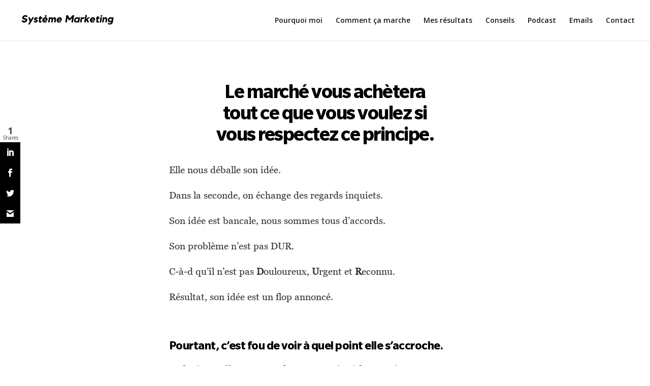

--- FILE ---
content_type: text/html; charset=UTF-8
request_url: https://systememarketing.fr/le-marche-vous-achetera-tout-ce-que-vous-voulez-si-vous-respectez-ce-principe/
body_size: 11110
content:
<!DOCTYPE html>
<html lang="fr-FR">
<head>
	<meta charset="UTF-8" />
<meta http-equiv="X-UA-Compatible" content="IE=edge">
	<link rel="pingback" href="https://systememarketing.fr/xmlrpc.php" />

	<script type="text/javascript">
		document.documentElement.className = 'js';
	</script>
	
	<script>var et_site_url='https://systememarketing.fr';var et_post_id='1439';function et_core_page_resource_fallback(a,b){"undefined"===typeof b&&(b=a.sheet.cssRules&&0===a.sheet.cssRules.length);b&&(a.onerror=null,a.onload=null,a.href?a.href=et_site_url+"/?et_core_page_resource="+a.id+et_post_id:a.src&&(a.src=et_site_url+"/?et_core_page_resource="+a.id+et_post_id))}
</script>
	<!-- This site is optimized with the Yoast SEO plugin v15.2 - https://yoast.com/wordpress/plugins/seo/ -->
	<title>Le marché vous achètera tout ce que vous voulez si vous respectez ce principe.</title>
	<meta name="description" content="Elle nous déballe son idée. Dans la seconde, on échange des regards inquiets.Son idée est bancale, nous sommes tous d’accords." />
	<meta name="robots" content="index, follow, max-snippet:-1, max-image-preview:large, max-video-preview:-1" />
	<link rel="canonical" href="https://systememarketing.fr/le-marche-vous-achetera-tout-ce-que-vous-voulez-si-vous-respectez-ce-principe/" />
	<meta property="og:locale" content="fr_FR" />
	<meta property="og:type" content="article" />
	<meta property="og:title" content="Le marché vous achètera tout ce que vous voulez si vous respectez ce principe" />
	<meta property="og:description" content="Elle nous déballe son idée. Dans la seconde, on échange des regards inquiets.Son idée est bancale, nous sommes tous d’accords." />
	<meta property="og:url" content="https://systememarketing.fr/le-marche-vous-achetera-tout-ce-que-vous-voulez-si-vous-respectez-ce-principe/" />
	<meta property="og:site_name" content="La meilleure persuasion, c’est la relation !" />
	<meta property="article:published_time" content="2020-03-13T12:00:34+00:00" />
	<meta property="article:modified_time" content="2020-06-24T20:08:24+00:00" />
	<meta property="og:image" content="https://systememarketing.fr/wp-content/uploads/2019/09/090-Le-marché-vous-achètera-tout-ce-que-vous-voulez-si-vous-respectez-ce-principe.png" />
	<meta property="og:image:width" content="2500" />
	<meta property="og:image:height" content="1300" />
	<meta name="twitter:card" content="summary_large_image" />
	<meta name="twitter:title" content="Le marché vous achètera tout ce que vous voulez si vous respectez ce principe" />
	<meta name="twitter:description" content="Elle nous déballe son idée. Dans la seconde, on échange des regards inquiets.Son idée est bancale, nous sommes tous d’accords." />
	<meta name="twitter:image" content="https://systememarketing.fr/wp-content/uploads/2019/09/090-Le-marché-vous-achètera-tout-ce-que-vous-voulez-si-vous-respectez-ce-principe.png" />
	<meta name="twitter:label1" value="Écrit par">
	<meta name="twitter:data1" value="tfrancisco">
	<meta name="twitter:label2" value="Durée de lecture est.">
	<meta name="twitter:data2" value="2 minutes">
	<script type="application/ld+json" class="yoast-schema-graph">{"@context":"https://schema.org","@graph":[{"@type":"WebSite","@id":"https://systememarketing.fr/#website","url":"https://systememarketing.fr/","name":"La meilleure persuasion, c\u2019est la relation !","description":"Newsletter - Accompagnement","publisher":{"@id":"https://systememarketing.fr/#/schema/person/65933e7c4feddb4ecc98076dad02ff2e"},"potentialAction":[{"@type":"SearchAction","target":"https://systememarketing.fr/?s={search_term_string}","query-input":"required name=search_term_string"}],"inLanguage":"fr-FR"},{"@type":"ImageObject","@id":"https://systememarketing.fr/le-marche-vous-achetera-tout-ce-que-vous-voulez-si-vous-respectez-ce-principe/#primaryimage","inLanguage":"fr-FR","url":"https://systememarketing.fr/wp-content/uploads/2019/09/090-Le-marche\u0301-vous-ache\u0300tera-tout-ce-que-vous-voulez-si-vous-respectez-ce-principe.png","width":2500,"height":1300},{"@type":"WebPage","@id":"https://systememarketing.fr/le-marche-vous-achetera-tout-ce-que-vous-voulez-si-vous-respectez-ce-principe/#webpage","url":"https://systememarketing.fr/le-marche-vous-achetera-tout-ce-que-vous-voulez-si-vous-respectez-ce-principe/","name":"Le march\u00e9 vous ach\u00e8tera tout ce que vous voulez si vous respectez ce principe.","isPartOf":{"@id":"https://systememarketing.fr/#website"},"primaryImageOfPage":{"@id":"https://systememarketing.fr/le-marche-vous-achetera-tout-ce-que-vous-voulez-si-vous-respectez-ce-principe/#primaryimage"},"datePublished":"2020-03-13T12:00:34+00:00","dateModified":"2020-06-24T20:08:24+00:00","description":"Elle nous d\u00e9balle son id\u00e9e. Dans la seconde, on \u00e9change des regards inquiets.Son id\u00e9e est bancale, nous sommes tous d\u2019accords.","inLanguage":"fr-FR","potentialAction":[{"@type":"ReadAction","target":["https://systememarketing.fr/le-marche-vous-achetera-tout-ce-que-vous-voulez-si-vous-respectez-ce-principe/"]}]},{"@type":"Article","@id":"https://systememarketing.fr/le-marche-vous-achetera-tout-ce-que-vous-voulez-si-vous-respectez-ce-principe/#article","isPartOf":{"@id":"https://systememarketing.fr/le-marche-vous-achetera-tout-ce-que-vous-voulez-si-vous-respectez-ce-principe/#webpage"},"author":{"@id":"https://systememarketing.fr/#/schema/person/65933e7c4feddb4ecc98076dad02ff2e"},"headline":"Le march\u00e9 vous ach\u00e8tera tout ce que vous voulez si vous respectez ce principe.","datePublished":"2020-03-13T12:00:34+00:00","dateModified":"2020-06-24T20:08:24+00:00","mainEntityOfPage":{"@id":"https://systememarketing.fr/le-marche-vous-achetera-tout-ce-que-vous-voulez-si-vous-respectez-ce-principe/#webpage"},"publisher":{"@id":"https://systememarketing.fr/#/schema/person/65933e7c4feddb4ecc98076dad02ff2e"},"image":{"@id":"https://systememarketing.fr/le-marche-vous-achetera-tout-ce-que-vous-voulez-si-vous-respectez-ce-principe/#primaryimage"},"articleSection":"Techniques de copywriting","inLanguage":"fr-FR"},{"@type":["Person","Organization"],"@id":"https://systememarketing.fr/#/schema/person/65933e7c4feddb4ecc98076dad02ff2e","name":"tfrancisco","image":{"@type":"ImageObject","@id":"https://systememarketing.fr/#personlogo","inLanguage":"fr-FR","url":"https://secure.gravatar.com/avatar/2976fbdfe1b0264e340c4d0041cc5f4b?s=96&d=mm&r=g","caption":"tfrancisco"},"logo":{"@id":"https://systememarketing.fr/#personlogo"}}]}</script>
	<!-- / Yoast SEO plugin. -->


<link rel='dns-prefetch' href='//fonts.googleapis.com' />
<link rel='dns-prefetch' href='//s.w.org' />
<link rel="alternate" type="application/rss+xml" title="La meilleure persuasion, c’est la relation ! &raquo; Flux" href="https://systememarketing.fr/feed/" />
<link rel="alternate" type="application/rss+xml" title="La meilleure persuasion, c’est la relation ! &raquo; Flux des commentaires" href="https://systememarketing.fr/comments/feed/" />
<link rel="alternate" type="application/rss+xml" title="La meilleure persuasion, c’est la relation ! &raquo; Le marché vous achètera tout ce que vous voulez si vous respectez ce principe. Flux des commentaires" href="https://systememarketing.fr/le-marche-vous-achetera-tout-ce-que-vous-voulez-si-vous-respectez-ce-principe/feed/" />
		<script type="text/javascript">
			window._wpemojiSettings = {"baseUrl":"https:\/\/s.w.org\/images\/core\/emoji\/13.0.0\/72x72\/","ext":".png","svgUrl":"https:\/\/s.w.org\/images\/core\/emoji\/13.0.0\/svg\/","svgExt":".svg","source":{"concatemoji":"https:\/\/systememarketing.fr\/wp-includes\/js\/wp-emoji-release.min.js?ver=5.5.1"}};
			!function(e,a,t){var r,n,o,i,p=a.createElement("canvas"),s=p.getContext&&p.getContext("2d");function c(e,t){var a=String.fromCharCode;s.clearRect(0,0,p.width,p.height),s.fillText(a.apply(this,e),0,0);var r=p.toDataURL();return s.clearRect(0,0,p.width,p.height),s.fillText(a.apply(this,t),0,0),r===p.toDataURL()}function l(e){if(!s||!s.fillText)return!1;switch(s.textBaseline="top",s.font="600 32px Arial",e){case"flag":return!c([127987,65039,8205,9895,65039],[127987,65039,8203,9895,65039])&&(!c([55356,56826,55356,56819],[55356,56826,8203,55356,56819])&&!c([55356,57332,56128,56423,56128,56418,56128,56421,56128,56430,56128,56423,56128,56447],[55356,57332,8203,56128,56423,8203,56128,56418,8203,56128,56421,8203,56128,56430,8203,56128,56423,8203,56128,56447]));case"emoji":return!c([55357,56424,8205,55356,57212],[55357,56424,8203,55356,57212])}return!1}function d(e){var t=a.createElement("script");t.src=e,t.defer=t.type="text/javascript",a.getElementsByTagName("head")[0].appendChild(t)}for(i=Array("flag","emoji"),t.supports={everything:!0,everythingExceptFlag:!0},o=0;o<i.length;o++)t.supports[i[o]]=l(i[o]),t.supports.everything=t.supports.everything&&t.supports[i[o]],"flag"!==i[o]&&(t.supports.everythingExceptFlag=t.supports.everythingExceptFlag&&t.supports[i[o]]);t.supports.everythingExceptFlag=t.supports.everythingExceptFlag&&!t.supports.flag,t.DOMReady=!1,t.readyCallback=function(){t.DOMReady=!0},t.supports.everything||(n=function(){t.readyCallback()},a.addEventListener?(a.addEventListener("DOMContentLoaded",n,!1),e.addEventListener("load",n,!1)):(e.attachEvent("onload",n),a.attachEvent("onreadystatechange",function(){"complete"===a.readyState&&t.readyCallback()})),(r=t.source||{}).concatemoji?d(r.concatemoji):r.wpemoji&&r.twemoji&&(d(r.twemoji),d(r.wpemoji)))}(window,document,window._wpemojiSettings);
		</script>
		<meta content="Divi v.4.6.6" name="generator"/><style type="text/css">
img.wp-smiley,
img.emoji {
	display: inline !important;
	border: none !important;
	box-shadow: none !important;
	height: 1em !important;
	width: 1em !important;
	margin: 0 .07em !important;
	vertical-align: -0.1em !important;
	background: none !important;
	padding: 0 !important;
}
</style>
	<link rel='stylesheet' id='wp-block-library-css'  href='https://systememarketing.fr/wp-includes/css/dist/block-library/style.min.css?ver=5.5.1' type='text/css' media='all' />
<link rel='stylesheet' id='activecampaign-form-block-css'  href='https://systememarketing.fr/wp-content/plugins/activecampaign-subscription-forms/activecampaign-form-block/build/style-index.css?ver=1600159526' type='text/css' media='all' />
<link rel='stylesheet' id='et_monarch-css-css'  href='https://systememarketing.fr/wp-content/plugins/monarch/css/style.css?ver=1.4.13' type='text/css' media='all' />
<link rel='stylesheet' id='et-gf-open-sans-css'  href='https://fonts.googleapis.com/css?family=Open+Sans:400,700' type='text/css' media='all' />
<link rel='stylesheet' id='divi-fonts-css'  href='https://fonts.googleapis.com/css?family=Open+Sans:300italic,400italic,600italic,700italic,800italic,400,300,600,700,800&#038;subset=latin,latin-ext&#038;display=swap' type='text/css' media='all' />
<link rel='stylesheet' id='divi-style-css'  href='https://systememarketing.fr/wp-content/themes/Divi/style.css?ver=4.6.6' type='text/css' media='all' />
<link rel='stylesheet' id='divi-essential-styles-css'  href='https://systememarketing.fr/wp-content/plugins/divi-essential/styles/style.min.css?ver=4.11.0' type='text/css' media='all' />
<link rel='stylesheet' id='divi-plus-styles-css'  href='https://systememarketing.fr/wp-content/plugins/divi-plus/styles/style.min.css?ver=1.13.0' type='text/css' media='all' />
<link rel='stylesheet' id='et-builder-googlefonts-cached-css'  href='https://fonts.googleapis.com/css?family=Lato:100,100italic,300,300italic,regular,italic,700,700italic,900,900italic|Ubuntu:300,300italic,regular,italic,500,500italic,700,700italic&#038;subset=latin,latin-ext&#038;display=swap' type='text/css' media='all' />
<link rel='stylesheet' id='dashicons-css'  href='https://systememarketing.fr/wp-includes/css/dashicons.min.css?ver=5.5.1' type='text/css' media='all' />
<script type='text/javascript' src='https://systememarketing.fr/wp-includes/js/jquery/jquery.js?ver=1.12.4-wp' id='jquery-core-js'></script>
<script type='text/javascript' src='https://systememarketing.fr/wp-content/themes/Divi/core/admin/js/es6-promise.auto.min.js?ver=5.5.1' id='es6-promise-js'></script>
<script type='text/javascript' id='et-core-api-spam-recaptcha-js-extra'>
/* <![CDATA[ */
var et_core_api_spam_recaptcha = {"site_key":"","page_action":{"action":"le_marche_vous_achetera_tout_ce_que_vous_voulez_si_vous_respectez_ce_principe"}};
/* ]]> */
</script>
<script type='text/javascript' src='https://systememarketing.fr/wp-content/themes/Divi/core/admin/js/recaptcha.js?ver=5.5.1' id='et-core-api-spam-recaptcha-js'></script>
<link rel="https://api.w.org/" href="https://systememarketing.fr/wp-json/" /><link rel="alternate" type="application/json" href="https://systememarketing.fr/wp-json/wp/v2/posts/1439" /><link rel="EditURI" type="application/rsd+xml" title="RSD" href="https://systememarketing.fr/xmlrpc.php?rsd" />
<link rel="wlwmanifest" type="application/wlwmanifest+xml" href="https://systememarketing.fr/wp-includes/wlwmanifest.xml" /> 
<meta name="generator" content="WordPress 5.5.1" />
<link rel='shortlink' href='https://systememarketing.fr/?p=1439' />
<link rel="alternate" type="application/json+oembed" href="https://systememarketing.fr/wp-json/oembed/1.0/embed?url=https%3A%2F%2Fsystememarketing.fr%2Fle-marche-vous-achetera-tout-ce-que-vous-voulez-si-vous-respectez-ce-principe%2F" />
<link rel="alternate" type="text/xml+oembed" href="https://systememarketing.fr/wp-json/oembed/1.0/embed?url=https%3A%2F%2Fsystememarketing.fr%2Fle-marche-vous-achetera-tout-ce-que-vous-voulez-si-vous-respectez-ce-principe%2F&#038;format=xml" />
<!-- Global site tag (gtag.js) - Google Analytics -->
<script async src="https://www.googletagmanager.com/gtag/js?id=UA-146941174-1"></script>
<script>
  window.dataLayer = window.dataLayer || [];
  function gtag(){dataLayer.push(arguments);}
  gtag('js', new Date());

  gtag('config', 'UA-146941174-1');
</script><style type="text/css" id="et-social-custom-css">
				.et_monarch .et_social_sidebar_networks li, .et_monarch .et_social_mobile li { background: #000000; } .et_monarch .et_social_sidebar_networks .et_social_icons_container li:hover, .et_monarch .et_social_mobile .et_social_icons_container li:hover { background: #ffffff !important; } .et_social_sidebar_border li { border-color: #ffffff !important; } .et_monarch .et_social_sidebar_networks .et_social_icons_container li i, .et_monarch .et_social_sidebar_networks .et_social_icons_container li .et_social_count, .et_monarch .et_social_mobile .et_social_icons_container li i, .et_monarch .et_social_mobile .et_social_icons_container li .et_social_count { color: #ffffff; } .et_monarch .et_social_sidebar_networks .et_social_icons_container li:hover i, .et_monarch .et_social_sidebar_networks .et_social_icons_container li:hover .et_social_count, .et_monarch .et_social_mobile .et_social_icons_container li:hover i, .et_monarch .et_social_mobile .et_social_icons_container li:hover .et_social_count { color: #0a0a0a !important; } 
			</style><meta name="viewport" content="width=device-width, initial-scale=1.0, maximum-scale=1.0, user-scalable=0" />
<!-- Facebook Pixel Code -->
<script type='text/javascript'>
!function(f,b,e,v,n,t,s){if(f.fbq)return;n=f.fbq=function(){n.callMethod?
n.callMethod.apply(n,arguments):n.queue.push(arguments)};if(!f._fbq)f._fbq=n;
n.push=n;n.loaded=!0;n.version='2.0';n.queue=[];t=b.createElement(e);t.async=!0;
t.src=v;s=b.getElementsByTagName(e)[0];s.parentNode.insertBefore(t,s)}(window,
document,'script','https://connect.facebook.net/en_US/fbevents.js');
</script>
<!-- End Facebook Pixel Code -->
<script type='text/javascript'>
  fbq('init', '1847861638697249', {}, {
    "agent": "wordpress-5.5.1-3.0.6"
});
</script><script type='text/javascript'>
  fbq('track', 'PageView', []);
</script>
<!-- Facebook Pixel Code -->
<noscript>
<img height="1" width="1" style="display:none" alt="fbpx"
src="https://www.facebook.com/tr?id=1847861638697249&ev=PageView&noscript=1" />
</noscript>
<!-- End Facebook Pixel Code -->
<meta name="redi-version" content="1.0.9" /><style type="text/css" id="custom-background-css">
body.custom-background { background-color: #ffffff; }
</style>
	<link rel="icon" href="https://systememarketing.fr/wp-content/uploads/2025/07/cropped-SM-32x32.png" sizes="32x32" />
<link rel="icon" href="https://systememarketing.fr/wp-content/uploads/2025/07/cropped-SM-192x192.png" sizes="192x192" />
<link rel="apple-touch-icon" href="https://systememarketing.fr/wp-content/uploads/2025/07/cropped-SM-180x180.png" />
<meta name="msapplication-TileImage" content="https://systememarketing.fr/wp-content/uploads/2025/07/cropped-SM-270x270.png" />
<link rel="stylesheet" id="et-core-unified-tb-4688-1439-cached-inline-styles" href="https://systememarketing.fr/wp-content/et-cache/1439/et-core-unified-tb-4688-1439-17671077374341.min.css" onerror="et_core_page_resource_fallback(this, true)" onload="et_core_page_resource_fallback(this)" /><link rel="stylesheet" id="et-core-unified-1439-cached-inline-styles" href="https://systememarketing.fr/wp-content/et-cache/1439/et-core-unified-1439-17671077374341.min.css" onerror="et_core_page_resource_fallback(this, true)" onload="et_core_page_resource_fallback(this)" /></head>
<body class="post-template-default single single-post postid-1439 single-format-standard custom-background et-tb-has-template et-tb-has-footer et_bloom et_monarch et_button_no_icon et_pb_button_helper_class et_fullwidth_nav et_fixed_nav et_show_nav et_primary_nav_dropdown_animation_fade et_secondary_nav_dropdown_animation_fade et_header_style_left et_cover_background et_pb_gutter osx et_pb_gutters3 et_pb_pagebuilder_layout et_full_width_page et_divi_theme et-db et_minified_js et_minified_css">
	<div id="page-container">
<div id="et-boc" class="et-boc">
			
		

	<header id="main-header" data-height-onload="65">
		<div class="container clearfix et_menu_container">
					<div class="logo_container">
				<span class="logo_helper"></span>
				<a href="https://systememarketing.fr/">
					<img src="https://systememarketing.fr/wp-content/uploads/2020/06/logo-systeme-marketing_new.png" alt="La meilleure persuasion, c’est la relation !" id="logo" data-height-percentage="50" />
				</a>
			</div>
					<div id="et-top-navigation" data-height="65" data-fixed-height="40">
									<nav id="top-menu-nav">
					<ul id="top-menu" class="nav"><li class="menu-item menu-item-type-post_type menu-item-object-page menu-item-2749"><a href="https://systememarketing.fr/pourquoi-moi/">Pourquoi moi</a></li>
<li class="menu-item menu-item-type-post_type menu-item-object-page menu-item-6016"><a href="https://systememarketing.fr/copywriting-humain/">Comment ça marche</a></li>
<li class="menu-item menu-item-type-post_type menu-item-object-page menu-item-2748"><a href="https://systememarketing.fr/temoignages/">Mes résultats</a></li>
<li class="menu-item menu-item-type-post_type menu-item-object-page menu-item-51"><a href="https://systememarketing.fr/blog-copywriting/">Conseils</a></li>
<li class="menu-item menu-item-type-post_type menu-item-object-page menu-item-6901"><a href="https://systememarketing.fr/podcast/">Podcast</a></li>
<li class="menu-item menu-item-type-post_type menu-item-object-page menu-item-248364"><a href="https://systememarketing.fr/conseils/">Emails</a></li>
<li class="menu-item menu-item-type-custom menu-item-object-custom menu-item-248365"><a href="https://form.typeform.com/to/ohPmYOuA">Contact</a></li>
</ul>					</nav>
				
				
				
				
				<div id="et_mobile_nav_menu">
				<div class="mobile_nav closed">
					<span class="select_page">Sélectionner une page</span>
					<span class="mobile_menu_bar mobile_menu_bar_toggle"></span>
				</div>
			</div>			</div> <!-- #et-top-navigation -->
		</div> <!-- .container -->
		<div class="et_search_outer">
			<div class="container et_search_form_container">
				<form role="search" method="get" class="et-search-form" action="https://systememarketing.fr/">
				<input type="search" class="et-search-field" placeholder="Rechercher &hellip;" value="" name="s" title="Rechercher:" />				</form>
				<span class="et_close_search_field"></span>
			</div>
		</div>
	</header> <!-- #main-header -->
<div id="et-main-area">
	
<div id="main-content">
		<div class="container">
		<div id="content-area" class="clearfix">
			<div id="left-area">
											<article id="post-1439" class="et_pb_post post-1439 post type-post status-publish format-standard has-post-thumbnail hentry category-techniques-de-copywriting">
					
					<div class="entry-content">
					<div class="et-l et-l--post">
			<div class="et_builder_inner_content et_pb_gutters3"><div class="et_pb_section et_pb_section_0 et_section_regular" >
				
				
				
				
					<div class="et_pb_row et_pb_row_0">
				<div class="et_pb_column et_pb_column_4_4 et_pb_column_0  et_pb_css_mix_blend_mode_passthrough et-last-child">
				
				
				<div class="et_pb_module et_pb_text et_pb_text_0  et_pb_text_align_center et_pb_bg_layout_light">
				
				
				<div class="et_pb_text_inner"><!-- divi:paragraph --></p>
<h1><b>Le marché vous achètera tout ce que vous voulez si vous respectez ce principe.</b></h1>
<p><!-- /divi:paragraph --></div>
			</div> <!-- .et_pb_text --><div class="et_pb_module et_pb_text et_pb_text_1  et_pb_text_align_left et_pb_bg_layout_light">
				
				
				<div class="et_pb_text_inner"><p><span style="font-weight: 400;">Elle nous déballe son idée.</span></p>
<p><span style="font-weight: 400;">Dans la seconde, on échange des regards inquiets.</span></p>
<p><span style="font-weight: 400;">Son idée est bancale, nous sommes tous d’accords.</span></p>
<p><span style="font-weight: 400;">Son problème n’est pas DUR.</span></p>
<p><span style="font-weight: 400;">C-à-d qu’il n’est pas </span><b>D</b><span style="font-weight: 400;">ouloureux, </span><b>U</b><span style="font-weight: 400;">rgent et </span><b>R</b><span style="font-weight: 400;">econnu.</span></p>
<p><span style="font-weight: 400;">Résultat, son idée est un flop annoncé.</span></p>
<p>&nbsp;</p>
<h3><b>Pourtant, c&rsquo;est fou de voir à quel point elle s&rsquo;accroche.</b></h3>
<p><span style="font-weight: 400;">Malgré nos efforts, aucun de nous 3 arrive à la convaincre. </span></p>
<p><i><span style="font-weight: 400;">Elle est tombée amoureuse de son idée.</span></i><span style="font-weight: 400;"> </span></p>
<p>&nbsp;</p>
<h3><b>Problème, l’amour rend aveugle.</b></h3>
<p><span style="font-weight: 400;">Elle a décidé de s&rsquo;écouter, de se faire plaisir et de créer le business de ses rêves.</span></p>
<p><span style="font-weight: 400;">C’est très bien jusque-là.</span></p>
<p><span style="font-weight: 400;">Mais son idée ne marchera pas pour la raison suivante.</span></p>
<p>&nbsp;</p>
<h3><b>Elle veut créer un business pour elle, pour son propre plaisir.</b></h3>
<p><i><span style="font-weight: 400;">Sauf que le marché n&rsquo;en a rien à faire.</span></i></p>
<p><span style="font-weight: 400;">Le marché lui achètera tout ce qu’elle veut tant qu’elle lui vend ce qu&rsquo;il veut.</span></p>
<p><span style="font-weight: 400;">Il ne va pas lui acheter quoi que ce soit juste pour lui faire plaisir. Ce n’est pas sa maman.</span></p>
<p>&nbsp;</p>
<h3><b>Je ne dis pas ça pour vous.</b></h3>
<p><span style="font-weight: 400;">Je ne m’adresse pas à des débutants, mais à des entrepreneurs avancés comme vous.</span></p>
<p><span style="font-weight: 400;">Néanmoins, on peut tout de même retirer un principe fondamental de la vente, que même le copywriting ne peut pas battre, de cette histoire.</span></p>
<p>&nbsp;</p>
<h3><b>Le principe est le suivant.</b></h3>
<p><i><span style="font-weight: 400;">Vous ne pouvez pas battre le marché. </span></i></p>
<p><i><span style="font-weight: 400;">Vous devez aller dans son sens, </span></i><i><span style="font-weight: 400;"><br /></span></i><i><span style="font-weight: 400;">jamais à son encontre.</span></i></p>
<p>&nbsp;</p>
<h3><b>Quand un client vient me voir, j’ai toujours ce principe à l’esprit.</b></h3>
<p><span style="font-weight: 400;">Je sais à quel point vous êtes amoureux de votre business.</span></p>
<p><span style="font-weight: 400;">Et c’est merveilleux comme ça.</span></p>
<p><span style="font-weight: 400;">Mais je sais aussi à quel point l’amour rend aveugle.</span></p>
<p><span style="font-weight: 400;">C’est pourquoi, contrairement à d&rsquo;autres copywriters, qui sont prêts à tout pour vous vendre leurs services&#8230;</span></p>
<p><span style="font-weight: 400;">&#8230;moi je m’assure que ce principe soit bien respecté avant d’écrire le moindre mot et de vous facturer le moindre euro.</span></p>
<p><i><span style="font-weight: 400;">Mon objectif n’est pas de vous vider les poches, mais de les remplir et de prendre un pourcentage.</span></i></p>
<p><span style="font-weight: 400;">C’est pourquoi, chez moi, une analyse préalable de ce principe est </span><i><span style="font-weight: 400;">obligatoire</span></i><span style="font-weight: 400;"> avant l’écriture de votre page de vente ou de vos emails.</span></p>
<p><span style="font-weight: 400;">Si travailler avec un copywriter comme ça vous intéresse, alors <a href="https://systememarketing.fr/reserver-votre-appel/">envoyez-moi un email et voyons comment je peux vous aider.</a></span></p>
<p><span style="font-weight: 400;">À tout de suite,</span></p>
<p><span style="font-weight: 400;">Francisco</span></p></div>
			</div> <!-- .et_pb_text -->
			</div> <!-- .et_pb_column -->
				
				
			</div> <!-- .et_pb_row -->
				
				
			</div> <!-- .et_pb_section -->		</div><!-- .et_builder_inner_content -->
	</div><!-- .et-l -->
	<span class="et_social_bottom_trigger"></span>					</div> <!-- .entry-content -->
					<div class="et_post_meta_wrapper">
										</div> <!-- .et_post_meta_wrapper -->
				</article> <!-- .et_pb_post -->

						</div> <!-- #left-area -->

					</div> <!-- #content-area -->
	</div> <!-- .container -->
	</div> <!-- #main-content -->

	<footer class="et-l et-l--footer">
			<div class="et_builder_inner_content et_pb_gutters3">
		<div class="et_pb_section et_pb_section_0_tb_footer et_section_regular" >
				
				
				
				
					<div class="et_pb_row et_pb_row_0_tb_footer">
				<div class="et_pb_column et_pb_column_4_4 et_pb_column_0_tb_footer  et_pb_css_mix_blend_mode_passthrough et-last-child">
				
				
				<div class="et_pb_with_border et_pb_module et_pb_signup_0_tb_footer et_pb_newsletter_layout_top_bottom et_pb_newsletter et_pb_subscribe clearfix  et_pb_text_align_center et_pb_bg_layout_dark">
				
				
				<div class="et_pb_newsletter_description"><h2 class="et_pb_module_header">Recevez votre conseil quotidien pour rédiger des textes qui vendent.</h2><div>
<div class="et_bloom_header_outer">
<div class="et_bloom_form_header et_bloom_header_text_dark">
<div class="et_bloom_form_text">
<h4><span>Recevez chaque matin un condensé des meilleurs conseils en copywriting que j’ai extrait de 100 ans histoire. Découvrez également ma vie de copywriter.</span></h4>
<p><span style="color: #000000;">.</span></p>
<p><span style="color: #000000;">.</span></p>
</div>
</div>
</div>
</div></div>
				
				<div class="et_pb_newsletter_form">
					<form method="post" class="et_pb_newsletter_custom_fields">
						<div class="et_pb_newsletter_result et_pb_newsletter_error"></div>
						<div class="et_pb_newsletter_result et_pb_newsletter_success">
							<h2>Merci !</h2>
						</div>
						<div class="et_pb_newsletter_fields">
							
							
							
					<p class="et_pb_newsletter_field et_pb_contact_field_last et_pb_contact_field_last_tablet et_pb_contact_field_last_phone">
						<label class="et_pb_contact_form_label" for="et_pb_signup_email" style="display: none;">E-mail</label>
						<input id="et_pb_signup_email" class="input" type="text" placeholder="E-mail" name="et_pb_signup_email">
					</p>
							<p class="et_pb_contact_field et_pb_signup_custom_field et_pb_signup_custom_field_0_tb_footer et_pb_newsletter_field et_pb_contact_field_last" data-id="5" data-type="select">
				
				
				<label for="et_pb_contact_5_0" class="et_pb_contact_form_label">Quelle est votre situation ?</label>
				<select id="et_pb_contact_5_0" class="et_pb_contact_select input" name="et_pb_contact_5_0" data-required_mark="required" data-field_type="select" data-original_id="5">
						<option value="">Quelle est votre situation ?</option><option value="Je suis infopreneur">Je suis infopreneur</option><option value="Je suis copywriter">Je suis copywriter</option><option value="Autre">Autre</option>
					</select>
			</p>
							
					<p class="et_pb_newsletter_button_wrap">
						<a class="et_pb_newsletter_button et_pb_button" href="#" data-icon="">
							<span class="et_subscribe_loader"></span>
							<span class="et_pb_newsletter_button_text">Recevoir les emails</span>
						</a>
					</p>
							<div class="et_pb_newsletter_footer">
<p><span style="color: #808080;">Essayez, ça ne coûte rien et vous pouvez vous désinscrire en un clic.</span></p>
</div>
						</div>
						
						<input type="hidden" value="activecampaign" name="et_pb_signup_provider" />
						<input type="hidden" value="18" name="et_pb_signup_list_id" />
						<input type="hidden" value="bloghackpt" name="et_pb_signup_account_name" />
						<input type="hidden" value="true" name="et_pb_signup_ip_address" /><input type="hidden" value="a49bcbf46c796d8f7ab0f9a005fbe8f3" name="et_pb_signup_checksum" />
					</form>
				</div>
			</div>
			</div> <!-- .et_pb_column -->
				
				
			</div> <!-- .et_pb_row -->
				
				
			</div> <!-- .et_pb_section --><div class="et_pb_section et_pb_section_1_tb_footer et_section_regular" >
				
				
				
				
					<div class="et_pb_row et_pb_row_1_tb_footer">
				<div class="et_pb_column et_pb_column_4_4 et_pb_column_1_tb_footer  et_pb_css_mix_blend_mode_passthrough et-last-child">
				
				
				<div class="et_pb_with_border et_pb_module et_pb_post_nav_0_tb_footer et_pb_posts_nav nav-single">
								<span class="nav-previous"
									>
					<a href="https://systememarketing.fr/ma-machine-a-idees-de-contenus-quotidiens/" rel="prev">
												<span class="meta-nav">&larr; </span><span class="nav-label">Article précédent</span>
					</a>
				</span>
							<span class="nav-next"
									>
					<a href="https://systememarketing.fr/persuasion-pourquoi-greta-thunberg-est-elle-si-detestee/" rel="next">
												<span class="nav-label">Article suivant</span><span class="meta-nav"> &rarr;</span>
					</a>
				</span>
			
			</div>
			</div> <!-- .et_pb_column -->
				
				
			</div> <!-- .et_pb_row -->
				
				
			</div> <!-- .et_pb_section --><div class="et_pb_section et_pb_section_2_tb_footer et_pb_with_background et_section_regular" >
				
				
				
				
					<div class="et_pb_row et_pb_row_2_tb_footer">
				<div class="et_pb_column et_pb_column_1_5 et_pb_column_2_tb_footer  et_pb_css_mix_blend_mode_passthrough">
				
				
				<div class="et_pb_module et_pb_text et_pb_text_0_tb_footer  et_pb_text_align_left et_pb_text_align_center-phone et_pb_bg_layout_light">
				
				
				<div class="et_pb_text_inner"><h4><strong>Pourquoi nous</strong></h4>
<p><a href="https://systememarketing.fr/pourquoi-moi">Mon approche</a><br /> <a href="https://systememarketing.fr/copywriting-humain/">Comment ça marche</a><br /> <a href="https://systememarketing.fr/temoignages/">Témoignages</a></p></div>
			</div> <!-- .et_pb_text -->
			</div> <!-- .et_pb_column --><div class="et_pb_column et_pb_column_1_5 et_pb_column_3_tb_footer  et_pb_css_mix_blend_mode_passthrough">
				
				
				<div class="et_pb_module et_pb_text et_pb_text_1_tb_footer  et_pb_text_align_left et_pb_text_align_center-phone et_pb_bg_layout_light">
				
				
				<div class="et_pb_text_inner"><h4><strong>Solutions</strong></h4>
<p><a href="https://systememarketing.fr/solutions/">Solutions<br /> </a><a href="https://form.typeform.com/to/ohPmYOuA">Besoin d&rsquo;un copywriter</a><br /> <a href="https://form.typeform.com/to/z5yQzkeO">Besoin d&rsquo;être accompagné</a></p></div>
			</div> <!-- .et_pb_text -->
			</div> <!-- .et_pb_column --><div class="et_pb_column et_pb_column_1_5 et_pb_column_4_tb_footer  et_pb_css_mix_blend_mode_passthrough">
				
				
				<div class="et_pb_module et_pb_text et_pb_text_2_tb_footer  et_pb_text_align_left et_pb_text_align_center-phone et_pb_bg_layout_light">
				
				
				<div class="et_pb_text_inner"><h4><strong>Ressources</strong></h4>
<p><a href="https://systememarketing.fr/emails-copywriting-quotidiens/">Emails</a><br /> <a href="https://systememarketing.fr/etude-de-cas/">Conseils<br />Étude de cas</a></p></div>
			</div> <!-- .et_pb_text -->
			</div> <!-- .et_pb_column --><div class="et_pb_column et_pb_column_1_5 et_pb_column_5_tb_footer  et_pb_css_mix_blend_mode_passthrough">
				
				
				<div class="et_pb_module et_pb_text et_pb_text_3_tb_footer  et_pb_text_align_left et_pb_text_align_center-phone et_pb_bg_layout_light">
				
				
				<div class="et_pb_text_inner"><h4><strong>À propos</strong></h4>
<p><a href="https://systememarketing.fr/francisco/">À propos<br /> </a><a href="https://systememarketing.fr/interviews/">Interviews<br /></a><a href="https://systememarketing.fr/mentions-legales/">Mentions Légales</a></p></div>
			</div> <!-- .et_pb_text -->
			</div> <!-- .et_pb_column --><div class="et_pb_column et_pb_column_1_5 et_pb_column_6_tb_footer  et_pb_css_mix_blend_mode_passthrough et-last-child">
				
				
				<div class="et_pb_module et_pb_text et_pb_text_4_tb_footer  et_pb_text_align_left et_pb_text_align_center-phone et_pb_bg_layout_light">
				
				
				<div class="et_pb_text_inner"><h4><strong>Suivez-nous</strong></h4></div>
			</div> <!-- .et_pb_text --><ul class="et_pb_module et_pb_social_media_follow et_pb_social_media_follow_0_tb_footer clearfix  et_pb_text_align_left et_pb_text_align_center-phone et_pb_bg_layout_light">
				
				
				<li
            class='et_pb_with_border et_pb_social_media_follow_network_0_tb_footer et_pb_social_icon et_pb_social_network_link  et-social-linkedin et_pb_social_media_follow_network_0_tb_footer'><a
              href='https://www.linkedin.com/in/ttfrancisco/'
              class='icon et_pb_with_border'
              title='Suivez sur LinkedIn'
               target="_blank"><span
                class='et_pb_social_media_follow_network_name'
                aria-hidden='true'
                >Suivre</span></a></li><li
            class='et_pb_with_border et_pb_social_media_follow_network_1_tb_footer et_pb_social_icon et_pb_social_network_link  et-social-instagram et_pb_social_media_follow_network_1_tb_footer'><a
              href='https://www.instagram.com/tfrancisco.copywriter/?hl=fr&#038;fbclid=IwAR2lVRcHhqRsZ3-yBt6P-4DWYEbT8OM_lUOjZT90xMvoG4VZuqvJSEgpU9Q'
              class='icon et_pb_with_border'
              title='Suivez sur Instagram'
               target="_blank"><span
                class='et_pb_social_media_follow_network_name'
                aria-hidden='true'
                >Suivre</span></a></li><li
            class='et_pb_with_border et_pb_social_media_follow_network_2_tb_footer et_pb_social_icon et_pb_social_network_link  et-social-youtube et_pb_social_media_follow_network_2_tb_footer'><a
              href='https://www.youtube.com/channel/UCH8n6vcWjrDRN47Wq-2nBXQ?view='
              class='icon et_pb_with_border'
              title='Suivez sur Youtube'
               target="_blank"><span
                class='et_pb_social_media_follow_network_name'
                aria-hidden='true'
                >Suivre</span></a></li><li
            class='et_pb_with_border et_pb_social_media_follow_network_3_tb_footer et_pb_social_icon et_pb_social_network_link  et-social-facebook et_pb_social_media_follow_network_3_tb_footer'><a
              href='https://www.facebook.com/francisco.copywriter/'
              class='icon et_pb_with_border'
              title='Suivez sur Facebook'
               target="_blank"><span
                class='et_pb_social_media_follow_network_name'
                aria-hidden='true'
                >Suivre</span></a></li>
			</ul> <!-- .et_pb_counters -->
			</div> <!-- .et_pb_column -->
				
				
			</div> <!-- .et_pb_row -->
				
				
			</div> <!-- .et_pb_section -->		</div><!-- .et_builder_inner_content -->
	</footer><!-- .et-l -->
	    </div> <!-- #et-main-area -->

			
		</div><!-- #et-boc -->
		</div> <!-- #page-container -->

			<script type="text/javascript">
_linkedin_partner_id = "4534938";
window._linkedin_data_partner_ids = window._linkedin_data_partner_ids || [];
window._linkedin_data_partner_ids.push(_linkedin_partner_id);
</script><script type="text/javascript">
(function(l) {
if (!l){window.lintrk = function(a,b){window.lintrk.q.push([a,b])};
window.lintrk.q=[]}
var s = document.getElementsByTagName("script")[0];
var b = document.createElement("script");
b.type = "text/javascript";b.async = true;
b.src = "https://snap.licdn.com/li.lms-analytics/insight.min.js";
s.parentNode.insertBefore(b, s);})(window.lintrk);
</script>
<noscript>
<img height="1" width="1" style="display:none;" alt="" src="https://px.ads.linkedin.com/collect/?pid=4534938&fmt=gif" />
</noscript><div class="et_social_sidebar_networks et_social_visible_sidebar et_social_slideright et_social_animated et_social_rectangle et_social_sidebar_simple et_social_withtotalcount et_social_mobile_on">
					<div class="et_social_totalcount et_social_dark">
							<span class="et_social_totalcount_count et_social_total_share" data-post_id="1439"></span>
							<span class="et_social_totalcount_label">Shares</span>
						</div>
					<ul class="et_social_icons_container"><li class="et_social_linkedin">
									<a href="http://www.linkedin.com/shareArticle?mini=true&#038;url=https%3A%2F%2Fsystememarketing.fr%2Fle-marche-vous-achetera-tout-ce-que-vous-voulez-si-vous-respectez-ce-principe%2F&#038;title=Le%20march%C3%A9%20vous%20ach%C3%A8tera%20tout%20ce%20que%20vous%20voulez%20si%20vous%20respectez%20ce%20principe." class="et_social_share" rel="nofollow" data-social_name="linkedin" data-post_id="1439" data-social_type="share" data-location="sidebar">
										<i class="et_social_icon et_social_icon_linkedin"></i>
										
										
										<span class="et_social_overlay"></span>
									</a>
								</li><li class="et_social_facebook">
									<a href="http://www.facebook.com/sharer.php?u=https%3A%2F%2Fsystememarketing.fr%2Fle-marche-vous-achetera-tout-ce-que-vous-voulez-si-vous-respectez-ce-principe%2F&#038;t=Le%20march%C3%A9%20vous%20ach%C3%A8tera%20tout%20ce%20que%20vous%20voulez%20si%20vous%20respectez%20ce%20principe." class="et_social_share" rel="nofollow" data-social_name="facebook" data-post_id="1439" data-social_type="share" data-location="sidebar">
										<i class="et_social_icon et_social_icon_facebook"></i>
										
										
										<span class="et_social_overlay"></span>
									</a>
								</li><li class="et_social_twitter">
									<a href="http://twitter.com/share?text=Le%20march%C3%A9%20vous%20ach%C3%A8tera%20tout%20ce%20que%20vous%20voulez%20si%20vous%20respectez%20ce%20principe.&#038;url=https%3A%2F%2Fsystememarketing.fr%2Fle-marche-vous-achetera-tout-ce-que-vous-voulez-si-vous-respectez-ce-principe%2F" class="et_social_share" rel="nofollow" data-social_name="twitter" data-post_id="1439" data-social_type="share" data-location="sidebar">
										<i class="et_social_icon et_social_icon_twitter"></i>
										
										
										<span class="et_social_overlay"></span>
									</a>
								</li><li class="et_social_gmail">
									<a href="https://mail.google.com/mail/u/0/?view=cm&#038;fs=1&#038;su=Le%20march%C3%A9%20vous%20ach%C3%A8tera%20tout%20ce%20que%20vous%20voulez%20si%20vous%20respectez%20ce%20principe.&#038;body=https%3A%2F%2Fsystememarketing.fr%2Fle-marche-vous-achetera-tout-ce-que-vous-voulez-si-vous-respectez-ce-principe%2F&#038;ui=2&#038;tf=1" class="et_social_share" rel="nofollow" data-social_name="gmail" data-post_id="1439" data-social_type="share" data-location="sidebar">
										<i class="et_social_icon et_social_icon_gmail"></i>
										
										
										<span class="et_social_overlay"></span>
									</a>
								</li></ul>
					<span class="et_social_hide_sidebar et_social_icon"></span>
				</div><div class="et_social_mobile_button"></div>
					<div class="et_social_mobile et_social_fadein">
						<div class="et_social_heading">Share This</div>
						<span class="et_social_close"></span>
						<div class="et_social_networks et_social_simple et_social_rounded et_social_left">
							<ul class="et_social_icons_container"><li class="et_social_linkedin">
									<a href="http://www.linkedin.com/shareArticle?mini=true&#038;url=https%3A%2F%2Fsystememarketing.fr%2Fle-marche-vous-achetera-tout-ce-que-vous-voulez-si-vous-respectez-ce-principe%2F&#038;title=Le%20march%C3%A9%20vous%20ach%C3%A8tera%20tout%20ce%20que%20vous%20voulez%20si%20vous%20respectez%20ce%20principe." class="et_social_share" rel="nofollow" data-social_name="linkedin" data-post_id="1439" data-social_type="share" data-location="sidebar">
										<i class="et_social_icon et_social_icon_linkedin"></i>
										<div class="et_social_network_label"><div class="et_social_networkname">LinkedIn</div></div>
										
										<span class="et_social_overlay"></span>
									</a>
								</li><li class="et_social_facebook">
									<a href="http://www.facebook.com/sharer.php?u=https%3A%2F%2Fsystememarketing.fr%2Fle-marche-vous-achetera-tout-ce-que-vous-voulez-si-vous-respectez-ce-principe%2F&#038;t=Le%20march%C3%A9%20vous%20ach%C3%A8tera%20tout%20ce%20que%20vous%20voulez%20si%20vous%20respectez%20ce%20principe." class="et_social_share" rel="nofollow" data-social_name="facebook" data-post_id="1439" data-social_type="share" data-location="sidebar">
										<i class="et_social_icon et_social_icon_facebook"></i>
										<div class="et_social_network_label"><div class="et_social_networkname">Facebook</div></div>
										
										<span class="et_social_overlay"></span>
									</a>
								</li><li class="et_social_twitter">
									<a href="http://twitter.com/share?text=Le%20march%C3%A9%20vous%20ach%C3%A8tera%20tout%20ce%20que%20vous%20voulez%20si%20vous%20respectez%20ce%20principe.&#038;url=https%3A%2F%2Fsystememarketing.fr%2Fle-marche-vous-achetera-tout-ce-que-vous-voulez-si-vous-respectez-ce-principe%2F" class="et_social_share" rel="nofollow" data-social_name="twitter" data-post_id="1439" data-social_type="share" data-location="sidebar">
										<i class="et_social_icon et_social_icon_twitter"></i>
										<div class="et_social_network_label"><div class="et_social_networkname">Twitter</div></div>
										
										<span class="et_social_overlay"></span>
									</a>
								</li><li class="et_social_gmail">
									<a href="https://mail.google.com/mail/u/0/?view=cm&#038;fs=1&#038;su=Le%20march%C3%A9%20vous%20ach%C3%A8tera%20tout%20ce%20que%20vous%20voulez%20si%20vous%20respectez%20ce%20principe.&#038;body=https%3A%2F%2Fsystememarketing.fr%2Fle-marche-vous-achetera-tout-ce-que-vous-voulez-si-vous-respectez-ce-principe%2F&#038;ui=2&#038;tf=1" class="et_social_share" rel="nofollow" data-social_name="gmail" data-post_id="1439" data-social_type="share" data-location="sidebar">
										<i class="et_social_icon et_social_icon_gmail"></i>
										<div class="et_social_network_label"><div class="et_social_networkname">Gmail</div></div>
										
										<span class="et_social_overlay"></span>
									</a>
								</li></ul>
						</div>
					</div>
					<div class="et_social_mobile_overlay"></div>    <!-- Facebook Pixel Event Code -->
    <script type='text/javascript'>
        document.addEventListener( 'wpcf7mailsent', function( event ) {
        if( "fb_pxl_code" in event.detail.apiResponse){
          eval(event.detail.apiResponse.fb_pxl_code);
        }
      }, false );
    </script>
    <!-- End Facebook Pixel Event Code -->
    <div id='fb-pxl-ajax-code'></div><script type='text/javascript' id='site_tracking-js-extra'>
/* <![CDATA[ */
var php_data = {"ac_settings":{"tracking_actid":475422347,"site_tracking_default":1,"site_tracking":1},"user_email":""};
/* ]]> */
</script>
<script type='text/javascript' src='https://systememarketing.fr/wp-content/plugins/activecampaign-subscription-forms/site_tracking.js?ver=5.5.1' id='site_tracking-js'></script>
<script type='text/javascript' src='https://systememarketing.fr/wp-content/plugins/monarch/js/idle-timer.min.js?ver=1.4.13' id='et_monarch-idle-js'></script>
<script type='text/javascript' id='et_monarch-custom-js-js-extra'>
/* <![CDATA[ */
var monarchSettings = {"ajaxurl":"https:\/\/systememarketing.fr\/wp-admin\/admin-ajax.php","pageurl":"https:\/\/systememarketing.fr\/le-marche-vous-achetera-tout-ce-que-vous-voulez-si-vous-respectez-ce-principe\/","stats_nonce":"70f15462c5","share_counts":"045fc6369b","follow_counts":"96eda9f5a5","total_counts":"20d4f52318","media_single":"93208dcabf","media_total":"57e510544a","generate_all_window_nonce":"e3059cd2a7","no_img_message":"No images available for sharing on this page"};
/* ]]> */
</script>
<script type='text/javascript' src='https://systememarketing.fr/wp-content/plugins/monarch/js/custom.js?ver=1.4.13' id='et_monarch-custom-js-js'></script>
<script type='text/javascript' id='divi-custom-script-js-extra'>
/* <![CDATA[ */
var DIVI = {"item_count":"%d Item","items_count":"%d Items"};
var et_shortcodes_strings = {"previous":"Pr\u00e9c\u00e9dent","next":"Suivant"};
var et_pb_custom = {"ajaxurl":"https:\/\/systememarketing.fr\/wp-admin\/admin-ajax.php","images_uri":"https:\/\/systememarketing.fr\/wp-content\/themes\/Divi\/images","builder_images_uri":"https:\/\/systememarketing.fr\/wp-content\/themes\/Divi\/includes\/builder\/images","et_frontend_nonce":"dae26d8707","subscription_failed":"Veuillez v\u00e9rifier les champs ci-dessous pour vous assurer que vous avez entr\u00e9 les informations correctes.","et_ab_log_nonce":"b9a6ee4b12","fill_message":"S'il vous pla\u00eet, remplissez les champs suivants:","contact_error_message":"Veuillez corriger les erreurs suivantes :","invalid":"E-mail non valide","captcha":"Captcha","prev":"Pr\u00e9c\u00e9dent","previous":"Pr\u00e9c\u00e9dente","next":"Prochaine","wrong_captcha":"Vous avez entr\u00e9 le mauvais num\u00e9ro dans le captcha.","wrong_checkbox":"Checkbox","ignore_waypoints":"no","is_divi_theme_used":"1","widget_search_selector":".widget_search","ab_tests":[],"is_ab_testing_active":"","page_id":"1439","unique_test_id":"","ab_bounce_rate":"5","is_cache_plugin_active":"no","is_shortcode_tracking":"","tinymce_uri":""}; var et_builder_utils_params = {"condition":{"diviTheme":true,"extraTheme":false},"scrollLocations":["app","top"],"builderScrollLocations":{"desktop":"app","tablet":"app","phone":"app"},"onloadScrollLocation":"app","builderType":"fe"}; var et_frontend_scripts = {"builderCssContainerPrefix":"#et-boc","builderCssLayoutPrefix":"#et-boc .et-l"};
var et_pb_box_shadow_elements = [];
var et_pb_motion_elements = {"desktop":[],"tablet":[],"phone":[]};
var et_pb_sticky_elements = [];
/* ]]> */
</script>
<script type='text/javascript' src='https://systememarketing.fr/wp-content/themes/Divi/js/custom.unified.js?ver=4.6.6' id='divi-custom-script-js'></script>
<script type='text/javascript' src='https://systememarketing.fr/wp-content/plugins/divi-essential/scripts/frontend-bundle.min.js?ver=4.11.0' id='divi-essential-frontend-bundle-js'></script>
<script type='text/javascript' id='divi-plus-frontend-bundle-js-extra'>
/* <![CDATA[ */
var DiviPlusFrontendData = {"ajaxurl":"https:\/\/systememarketing.fr\/wp-admin\/admin-ajax.php","ajaxnonce":"4cd7b4f05e"};
/* ]]> */
</script>
<script type='text/javascript' src='https://systememarketing.fr/wp-content/plugins/divi-plus/scripts/frontend-bundle.min.js?ver=1.13.0' id='divi-plus-frontend-bundle-js'></script>
<script type='text/javascript' src='https://systememarketing.fr/wp-content/themes/Divi/core/admin/js/common.js?ver=4.6.6' id='et-core-common-js'></script>
<script type='text/javascript' src='https://systememarketing.fr/wp-includes/js/wp-embed.min.js?ver=5.5.1' id='wp-embed-js'></script>
		
	</body>
</html>


--- FILE ---
content_type: text/css
request_url: https://systememarketing.fr/wp-content/plugins/activecampaign-subscription-forms/activecampaign-form-block/build/style-index.css?ver=1600159526
body_size: 14
content:
.wp-block-activecampaign-form-activecampaign-form-block{background-color:var(--wp-admin-theme-color);color:#fff;padding:2px}



--- FILE ---
content_type: text/css
request_url: https://systememarketing.fr/wp-content/et-cache/1439/et-core-unified-tb-4688-1439-17671077374341.min.css
body_size: 4015
content:
body{color:#000000}h1,h2,h3,h4,h5,h6{color:#000000}.woocommerce #respond input#submit,.woocommerce-page #respond input#submit,.woocommerce #content input.button,.woocommerce-page #content input.button,.woocommerce-message,.woocommerce-error,.woocommerce-info{background:#388eea!important}#et_search_icon:hover,.mobile_menu_bar:before,.mobile_menu_bar:after,.et_toggle_slide_menu:after,.et-social-icon a:hover,.et_pb_sum,.et_pb_pricing li a,.et_pb_pricing_table_button,.et_overlay:before,.entry-summary p.price ins,.woocommerce div.product span.price,.woocommerce-page div.product span.price,.woocommerce #content div.product span.price,.woocommerce-page #content div.product span.price,.woocommerce div.product p.price,.woocommerce-page div.product p.price,.woocommerce #content div.product p.price,.woocommerce-page #content div.product p.price,.et_pb_member_social_links a:hover,.woocommerce .star-rating span:before,.woocommerce-page .star-rating span:before,.et_pb_widget li a:hover,.et_pb_filterable_portfolio .et_pb_portfolio_filters li a.active,.et_pb_filterable_portfolio .et_pb_portofolio_pagination ul li a.active,.et_pb_gallery .et_pb_gallery_pagination ul li a.active,.wp-pagenavi span.current,.wp-pagenavi a:hover,.nav-single a,.tagged_as a,.posted_in a{color:#388eea}.et_pb_contact_submit,.et_password_protected_form .et_submit_button,.et_pb_bg_layout_light .et_pb_newsletter_button,.comment-reply-link,.form-submit .et_pb_button,.et_pb_bg_layout_light .et_pb_promo_button,.et_pb_bg_layout_light .et_pb_more_button,.woocommerce a.button.alt,.woocommerce-page a.button.alt,.woocommerce button.button.alt,.woocommerce button.button.alt.disabled,.woocommerce-page button.button.alt,.woocommerce-page button.button.alt.disabled,.woocommerce input.button.alt,.woocommerce-page input.button.alt,.woocommerce #respond input#submit.alt,.woocommerce-page #respond input#submit.alt,.woocommerce #content input.button.alt,.woocommerce-page #content input.button.alt,.woocommerce a.button,.woocommerce-page a.button,.woocommerce button.button,.woocommerce-page button.button,.woocommerce input.button,.woocommerce-page input.button,.et_pb_contact p input[type="checkbox"]:checked+label i:before,.et_pb_bg_layout_light.et_pb_module.et_pb_button{color:#388eea}.footer-widget h4{color:#388eea}.et-search-form,.nav li ul,.et_mobile_menu,.footer-widget li:before,.et_pb_pricing li:before,blockquote{border-color:#388eea}.et_pb_counter_amount,.et_pb_featured_table .et_pb_pricing_heading,.et_quote_content,.et_link_content,.et_audio_content,.et_pb_post_slider.et_pb_bg_layout_dark,.et_slide_in_menu_container,.et_pb_contact p input[type="radio"]:checked+label i:before{background-color:#388eea}a{color:#388eea}#top-header,#et-secondary-nav li ul{background-color:#388eea}.et_header_style_centered .mobile_nav .select_page,.et_header_style_split .mobile_nav .select_page,.et_nav_text_color_light #top-menu>li>a,.et_nav_text_color_dark #top-menu>li>a,#top-menu a,.et_mobile_menu li a,.et_nav_text_color_light .et_mobile_menu li a,.et_nav_text_color_dark .et_mobile_menu li a,#et_search_icon:before,.et_search_form_container input,span.et_close_search_field:after,#et-top-navigation .et-cart-info{color:#1b1725}.et_search_form_container input::-moz-placeholder{color:#1b1725}.et_search_form_container input::-webkit-input-placeholder{color:#1b1725}.et_search_form_container input:-ms-input-placeholder{color:#1b1725}#top-menu li.current-menu-ancestor>a,#top-menu li.current-menu-item>a,#top-menu li.current_page_item>a,.et_color_scheme_red #top-menu li.current-menu-ancestor>a,.et_color_scheme_red #top-menu li.current-menu-item>a,.et_color_scheme_red #top-menu li.current_page_item>a,.et_color_scheme_pink #top-menu li.current-menu-ancestor>a,.et_color_scheme_pink #top-menu li.current-menu-item>a,.et_color_scheme_pink #top-menu li.current_page_item>a,.et_color_scheme_orange #top-menu li.current-menu-ancestor>a,.et_color_scheme_orange #top-menu li.current-menu-item>a,.et_color_scheme_orange #top-menu li.current_page_item>a,.et_color_scheme_green #top-menu li.current-menu-ancestor>a,.et_color_scheme_green #top-menu li.current-menu-item>a,.et_color_scheme_green #top-menu li.current_page_item>a{color:#388eea}#main-footer{background-color:#000000}#footer-widgets .footer-widget a,#footer-widgets .footer-widget li a,#footer-widgets .footer-widget li a:hover{color:#ffffff}.footer-widget{color:#ffffff}#main-footer .footer-widget h4{color:#388eea}.footer-widget li:before{border-color:#388eea}.footer-widget .et_pb_widget div,.footer-widget .et_pb_widget ul,.footer-widget .et_pb_widget ol,.footer-widget .et_pb_widget label{line-height:1.7em}#et-footer-nav .bottom-nav li.current-menu-item a{color:#2ea3f2}#footer-info,#footer-info a{color:#ffffff}#footer-bottom .et-social-icon a{color:#ffffff}body .et_pb_button,.woocommerce a.button.alt,.woocommerce-page a.button.alt,.woocommerce button.button.alt,.woocommerce button.button.alt.disabled,.woocommerce-page button.button.alt,.woocommerce-page button.button.alt.disabled,.woocommerce input.button.alt,.woocommerce-page input.button.alt,.woocommerce #respond input#submit.alt,.woocommerce-page #respond input#submit.alt,.woocommerce #content input.button.alt,.woocommerce-page #content input.button.alt,.woocommerce a.button,.woocommerce-page a.button,.woocommerce button.button,.woocommerce-page button.button,.woocommerce input.button,.woocommerce-page input.button,.woocommerce #respond input#submit,.woocommerce-page #respond input#submit,.woocommerce #content input.button,.woocommerce-page #content input.button,.woocommerce-message a.button.wc-forward{}body.et_pb_button_helper_class .et_pb_button,body.et_pb_button_helper_class .et_pb_module.et_pb_button,.woocommerce.et_pb_button_helper_class a.button.alt,.woocommerce-page.et_pb_button_helper_class a.button.alt,.woocommerce.et_pb_button_helper_class button.button.alt,.woocommerce.et_pb_button_helper_class button.button.alt.disabled,.woocommerce-page.et_pb_button_helper_class button.button.alt,.woocommerce-page.et_pb_button_helper_class button.button.alt.disabled,.woocommerce.et_pb_button_helper_class input.button.alt,.woocommerce-page.et_pb_button_helper_class input.button.alt,.woocommerce.et_pb_button_helper_class #respond input#submit.alt,.woocommerce-page.et_pb_button_helper_class #respond input#submit.alt,.woocommerce.et_pb_button_helper_class #content input.button.alt,.woocommerce-page.et_pb_button_helper_class #content input.button.alt,.woocommerce.et_pb_button_helper_class a.button,.woocommerce-page.et_pb_button_helper_class a.button,.woocommerce.et_pb_button_helper_class button.button,.woocommerce-page.et_pb_button_helper_class button.button,.woocommerce.et_pb_button_helper_class input.button,.woocommerce-page.et_pb_button_helper_class input.button,.woocommerce.et_pb_button_helper_class #respond input#submit,.woocommerce-page.et_pb_button_helper_class #respond input#submit,.woocommerce.et_pb_button_helper_class #content input.button,.woocommerce-page.et_pb_button_helper_class #content input.button{color:#ffffff}body .et_pb_button:hover,.woocommerce a.button.alt:hover,.woocommerce-page a.button.alt:hover,.woocommerce button.button.alt:hover,.woocommerce button.button.alt.disabled:hover,.woocommerce-page button.button.alt:hover,.woocommerce-page button.button.alt.disabled:hover,.woocommerce input.button.alt:hover,.woocommerce-page input.button.alt:hover,.woocommerce #respond input#submit.alt:hover,.woocommerce-page #respond input#submit.alt:hover,.woocommerce #content input.button.alt:hover,.woocommerce-page #content input.button.alt:hover,.woocommerce a.button:hover,.woocommerce-page a.button:hover,.woocommerce button.button:hover,.woocommerce-page button.button:hover,.woocommerce input.button:hover,.woocommerce-page input.button:hover,.woocommerce #respond input#submit:hover,.woocommerce-page #respond input#submit:hover,.woocommerce #content input.button:hover,.woocommerce-page #content input.button:hover{color:#000000!important;background-color:#ffffff!important;border-color:#000000!important;border-radius:0px}body #page-container .et_slide_in_menu_container{background:#2ea3f2}@media only screen and (min-width:981px){.et_header_style_left #et-top-navigation,.et_header_style_split #et-top-navigation{padding:33px 0 0 0}.et_header_style_left #et-top-navigation nav>ul>li>a,.et_header_style_split #et-top-navigation nav>ul>li>a{padding-bottom:33px}.et_header_style_split .centered-inline-logo-wrap{width:65px;margin:-65px 0}.et_header_style_split .centered-inline-logo-wrap #logo{max-height:65px}.et_pb_svg_logo.et_header_style_split .centered-inline-logo-wrap #logo{height:65px}.et_header_style_centered #top-menu>li>a{padding-bottom:12px}.et_header_style_slide #et-top-navigation,.et_header_style_fullscreen #et-top-navigation{padding:24px 0 24px 0!important}.et_header_style_centered #main-header .logo_container{height:65px}#logo{max-height:50%}.et_pb_svg_logo #logo{height:50%}.et_header_style_centered.et_hide_primary_logo #main-header:not(.et-fixed-header) .logo_container,.et_header_style_centered.et_hide_fixed_logo #main-header.et-fixed-header .logo_container{height:11.7px}.et-fixed-header#top-header,.et-fixed-header#top-header #et-secondary-nav li ul{background-color:#388eea}.et-fixed-header #top-menu a,.et-fixed-header #et_search_icon:before,.et-fixed-header #et_top_search .et-search-form input,.et-fixed-header .et_search_form_container input,.et-fixed-header .et_close_search_field:after,.et-fixed-header #et-top-navigation .et-cart-info{color:#1b1725!important}.et-fixed-header .et_search_form_container input::-moz-placeholder{color:#1b1725!important}.et-fixed-header .et_search_form_container input::-webkit-input-placeholder{color:#1b1725!important}.et-fixed-header .et_search_form_container input:-ms-input-placeholder{color:#1b1725!important}.et-fixed-header #top-menu li.current-menu-ancestor>a,.et-fixed-header #top-menu li.current-menu-item>a,.et-fixed-header #top-menu li.current_page_item>a{color:#388eea!important}}@media only screen and (min-width:1350px){.et_pb_row{padding:27px 0}.et_pb_section{padding:54px 0}.single.et_pb_pagebuilder_layout.et_full_width_page .et_post_meta_wrapper{padding-top:81px}.et_pb_fullwidth_section{padding:0}}@media only screen and (max-width:980px){.et_header_style_centered .mobile_nav .select_page,.et_header_style_split .mobile_nav .select_page,.et_mobile_menu li a,.mobile_menu_bar:before,.et_nav_text_color_light #top-menu>li>a,.et_nav_text_color_dark #top-menu>li>a,#top-menu a,.et_mobile_menu li a,#et_search_icon:before,#et_top_search .et-search-form input,.et_search_form_container input,#et-top-navigation .et-cart-info{color:rgba(0,0,0,0.6)}.et_close_search_field:after{color:rgba(0,0,0,0.6)!important}.et_search_form_container input::-moz-placeholder{color:rgba(0,0,0,0.6)}.et_search_form_container input::-webkit-input-placeholder{color:rgba(0,0,0,0.6)}.et_search_form_container input:-ms-input-placeholder{color:rgba(0,0,0,0.6)}}	h1,h2,h3,h4,h5,h6{font-family:'Lato',Helvetica,Arial,Lucida,sans-serif}#main-footer{position:absolute;bottom:0;width:100%}@font-face{font-family:"Slate Bold";font-display:swap;src:url("https://systememarketing.fr/wp-content/uploads/et-fonts/Slate-Bold.ttf") format("truetype")}@font-face{font-family:"Slate Regular";font-display:swap;src:url("https://systememarketing.fr/wp-content/uploads/et-fonts/Slate-Regular.ttf") format("truetype")}@font-face{font-family:"Georgia";font-display:swap;src:url("https://systememarketing.fr/wp-content/uploads/et-fonts/georgia.ttf") format("truetype")}.et_pb_section_0_tb_footer.et_pb_section{padding-top:0px;margin-top:0px;margin-right:0%;margin-left:0%}.et_pb_signup_0_tb_footer.et_pb_subscribe .et_pb_newsletter_description h2,.et_pb_signup_0_tb_footer.et_pb_subscribe .et_pb_newsletter_description h1.et_pb_module_header,.et_pb_signup_0_tb_footer.et_pb_subscribe .et_pb_newsletter_description h3.et_pb_module_header,.et_pb_signup_0_tb_footer.et_pb_subscribe .et_pb_newsletter_description h4.et_pb_module_header,.et_pb_signup_0_tb_footer.et_pb_subscribe .et_pb_newsletter_description h5.et_pb_module_header,.et_pb_signup_0_tb_footer.et_pb_subscribe .et_pb_newsletter_description h6.et_pb_module_header{font-family:'Slate Bold',Helvetica,Arial,Lucida,sans-serif!important;font-weight:600!important;font-size:40px!important;color:#ffffff!important;letter-spacing:-1.5px!important;line-height:42.7px!important}.et_pb_signup_0_tb_footer.et_pb_subscribe p{line-height:27.1px}.et_pb_signup_0_tb_footer.et_pb_subscribe .et_pb_newsletter_description,.et_pb_signup_0_tb_footer.et_pb_subscribe .et_pb_newsletter_form{font-family:'Slate Regular',Helvetica,Arial,Lucida,sans-serif;font-size:18px;color:#ffffff!important;letter-spacing:-0.5px;line-height:27.1px}.et_pb_signup_0_tb_footer.et_pb_subscribe .et_pb_newsletter_form .et_pb_newsletter_result h2{font-family:'Slate Regular',Helvetica,Arial,Lucida,sans-serif;color:#ffffff!important}.et_pb_signup_0_tb_footer.et_pb_subscribe .et_pb_newsletter_form .input[type=checkbox]+label{font-family:'Slate Regular',Helvetica,Arial,Lucida,sans-serif;font-size:18px;letter-spacing:-0.5px;line-height:19px;text-align:center}.et_pb_signup_0_tb_footer.et_pb_subscribe .et_pb_newsletter_form .input[type=radio]+label{font-family:'Slate Regular',Helvetica,Arial,Lucida,sans-serif;font-size:18px;letter-spacing:-0.5px;line-height:19px;text-align:center}.et_pb_signup_0_tb_footer.et_pb_contact_field .et_pb_contact_field_options_title{font-family:'Slate Regular',Helvetica,Arial,Lucida,sans-serif;font-size:18px;letter-spacing:-0.5px;line-height:19px;text-align:center}.et_pb_signup_0_tb_footer.et_pb_subscribe .et_pb_newsletter_form .input{font-family:'Slate Regular',Helvetica,Arial,Lucida,sans-serif;font-size:18px;letter-spacing:-0.5px;line-height:19px;text-align:center}.et_pb_signup_0_tb_footer.et_pb_subscribe .et_pb_newsletter_form .input::-webkit-input-placeholder{font-family:'Slate Regular',Helvetica,Arial,Lucida,sans-serif;font-size:18px;letter-spacing:-0.5px;line-height:19px;text-align:center}.et_pb_signup_0_tb_footer.et_pb_subscribe .et_pb_newsletter_form .input::-moz-placeholder{font-family:'Slate Regular',Helvetica,Arial,Lucida,sans-serif;font-size:18px;letter-spacing:-0.5px;line-height:19px;text-align:center}.et_pb_signup_0_tb_footer.et_pb_subscribe .et_pb_newsletter_form .input:-ms-input-placeholder{font-family:'Slate Regular',Helvetica,Arial,Lucida,sans-serif;font-size:18px;letter-spacing:-0.5px;line-height:19px;text-align:center}.et_pb_signup_0_tb_footer.et_pb_subscribe{background-image:url(https://systememarketing.fr/wp-content/uploads/2020/06/Fond-001.png);border-width:1px;border-color:#000000;padding-top:60px!important;padding-bottom:8px!important}.et_pb_signup_0_tb_footer .et_pb_newsletter_form p input[type="text"],.et_pb_signup_0_tb_footer .et_pb_newsletter_form p textarea,.et_pb_signup_0_tb_footer .et_pb_newsletter_form p select,.et_pb_signup_0_tb_footer .et_pb_newsletter_form p .input[type="radio"]+label i,.et_pb_signup_0_tb_footer .et_pb_newsletter_form p .input[type="checkbox"]+label i{border-radius:0px 0px 0px 0px;overflow:hidden;border-color:#000000}.et_pb_signup_0_tb_footer{width:100%}body #page-container .et_pb_section .et_pb_signup_0_tb_footer.et_pb_subscribe .et_pb_newsletter_button.et_pb_button{color:#ffffff!important;border-width:1px!important;border-color:rgba(0,0,0,0);border-radius:0px;letter-spacing:0px;font-size:16px;font-family:'Slate Regular',Helvetica,Arial,Lucida,sans-serif!important;font-weight:600!important;background-color:#000000;padding-top:10px!important}body #page-container .et_pb_section .et_pb_signup_0_tb_footer.et_pb_subscribe .et_pb_newsletter_button.et_pb_button:hover{color:#000000!important;border-color:#000000!important;background-image:initial;background-color:#ffffff}body #page-container .et_pb_section .et_pb_signup_0_tb_footer.et_pb_subscribe .et_pb_newsletter_button.et_pb_button,body #page-container .et_pb_section .et_pb_signup_0_tb_footer.et_pb_subscribe .et_pb_newsletter_button.et_pb_button:hover{padding-right:1em!important;padding-left:1em!important}body #page-container .et_pb_section .et_pb_signup_0_tb_footer.et_pb_subscribe .et_pb_newsletter_button.et_pb_button:before,body #page-container .et_pb_section .et_pb_signup_0_tb_footer.et_pb_subscribe .et_pb_newsletter_button.et_pb_button:after{display:none!important}.et_pb_signup_0_tb_footer .et_pb_newsletter_form p input[type="text"],.et_pb_signup_0_tb_footer .et_pb_newsletter_form p textarea,.et_pb_signup_0_tb_footer .et_pb_newsletter_form p select,.et_pb_signup_0_tb_footer .et_pb_newsletter_form p .input[type="checkbox"]+label i:before,.et_pb_signup_0_tb_footer .et_pb_newsletter_form p .input::placeholder{color:#000000!important}.et_pb_signup_0_tb_footer .et_pb_newsletter_form p .input::-webkit-input-placeholder{color:#000000!important}.et_pb_signup_0_tb_footer .et_pb_newsletter_form p .input::-moz-placeholder{color:#000000!important}.et_pb_signup_0_tb_footer .et_pb_newsletter_form p .input::-ms-input-placeholder{color:#000000!important}.et_pb_signup_0_tb_footer.et_pb_subscribe .et_pb_newsletter_button.et_pb_button{transition:color 300ms ease 0ms,background-color 300ms ease 0ms,border 300ms ease 0ms}.et_pb_signup_0_tb_footer .et_pb_newsletter_form p .input[type="radio"]+label i:before{background-color:#000000}.et_pb_section_1_tb_footer.et_pb_section{padding-top:0px;margin-top:0px}.et_pb_row_1_tb_footer.et_pb_row{padding-top:0px!important;margin-top:0px!important;padding-top:0px}.et_pb_posts_nav.et_pb_post_nav_0_tb_footer span a,.et_pb_posts_nav.et_pb_post_nav_0_tb_footer span a span{font-family:'Georgia',Helvetica,Arial,Lucida,sans-serif;font-size:19px;color:#388eea!important;line-height:0em}.et_pb_posts_nav.et_pb_post_nav_0_tb_footer span.nav-previous a,.et_pb_posts_nav.et_pb_post_nav_0_tb_footer span.nav-next a{border-width:0px;border-color:#000000}.et_pb_section_2_tb_footer.et_pb_section{padding-bottom:30px;background-color:#000000!important}.et_pb_text_3_tb_footer.et_pb_text a{color:#aaaaaa!important}.et_pb_text_2_tb_footer.et_pb_text{color:#aaaaaa!important}.et_pb_text_4_tb_footer.et_pb_text a{color:#aaaaaa!important}.et_pb_text_0_tb_footer.et_pb_text{color:#aaaaaa!important}.et_pb_text_2_tb_footer.et_pb_text a{color:#aaaaaa!important}.et_pb_text_3_tb_footer.et_pb_text{color:#aaaaaa!important}.et_pb_text_0_tb_footer.et_pb_text a{color:#aaaaaa!important}.et_pb_text_1_tb_footer.et_pb_text a{color:#aaaaaa!important}.et_pb_text_4_tb_footer.et_pb_text{color:#aaaaaa!important}.et_pb_text_1_tb_footer.et_pb_text{color:#aaaaaa!important}.et_pb_text_4_tb_footer.et_pb_text a:hover{color:#ffffff!important}.et_pb_text_2_tb_footer.et_pb_text a:hover{color:#ffffff!important}.et_pb_text_3_tb_footer.et_pb_text:hover{color:#ffffff!important}.et_pb_text_1_tb_footer.et_pb_text a:hover{color:#ffffff!important}.et_pb_text_1_tb_footer.et_pb_text:hover{color:#ffffff!important}.et_pb_text_3_tb_footer.et_pb_text a:hover{color:#ffffff!important}.et_pb_text_4_tb_footer.et_pb_text:hover{color:#ffffff!important}.et_pb_text_0_tb_footer.et_pb_text a:hover{color:#ffffff!important}.et_pb_text_0_tb_footer.et_pb_text:hover{color:#ffffff!important}.et_pb_text_2_tb_footer.et_pb_text:hover{color:#ffffff!important}.et_pb_text_1_tb_footer p{line-height:31px}.et_pb_text_4_tb_footer p{line-height:31px}.et_pb_text_3_tb_footer p{line-height:31px}.et_pb_text_0_tb_footer p{line-height:31px}.et_pb_text_2_tb_footer p{line-height:31px}.et_pb_text_3_tb_footer{font-family:'Slate Regular',Helvetica,Arial,Lucida,sans-serif;font-size:16px;line-height:31px;max-width:510px}.et_pb_text_1_tb_footer{font-family:'Slate Regular',Helvetica,Arial,Lucida,sans-serif;font-size:16px;line-height:31px;max-width:510px}.et_pb_text_4_tb_footer{font-family:'Slate Regular',Helvetica,Arial,Lucida,sans-serif;font-size:16px;line-height:31px;max-width:510px}.et_pb_text_0_tb_footer{font-family:'Slate Regular',Helvetica,Arial,Lucida,sans-serif;font-size:16px;line-height:31px;max-width:510px}.et_pb_text_2_tb_footer{font-family:'Slate Regular',Helvetica,Arial,Lucida,sans-serif;font-size:16px;line-height:31px;max-width:510px}.et_pb_text_4_tb_footer h1{font-family:'Slate Bold',Helvetica,Arial,Lucida,sans-serif;font-size:80px;letter-spacing:-1.5px;line-height:88px;text-align:center}.et_pb_text_3_tb_footer h1{font-family:'Slate Bold',Helvetica,Arial,Lucida,sans-serif;font-size:80px;letter-spacing:-1.5px;line-height:88px;text-align:center}.et_pb_text_2_tb_footer h1{font-family:'Slate Bold',Helvetica,Arial,Lucida,sans-serif;font-size:80px;letter-spacing:-1.5px;line-height:88px;text-align:center}.et_pb_text_0_tb_footer h1{font-family:'Slate Bold',Helvetica,Arial,Lucida,sans-serif;font-size:80px;letter-spacing:-1.5px;line-height:88px;text-align:center}.et_pb_text_1_tb_footer h1{font-family:'Slate Bold',Helvetica,Arial,Lucida,sans-serif;font-size:80px;letter-spacing:-1.5px;line-height:88px;text-align:center}.et_pb_text_1_tb_footer h2{font-family:'Slate Bold',Helvetica,Arial,Lucida,sans-serif;font-size:60px;letter-spacing:-1.5px;line-height:64px}.et_pb_text_0_tb_footer h2{font-family:'Slate Bold',Helvetica,Arial,Lucida,sans-serif;font-size:60px;letter-spacing:-1.5px;line-height:64px}.et_pb_text_2_tb_footer h2{font-family:'Slate Bold',Helvetica,Arial,Lucida,sans-serif;font-size:60px;letter-spacing:-1.5px;line-height:64px}.et_pb_text_3_tb_footer h2{font-family:'Slate Bold',Helvetica,Arial,Lucida,sans-serif;font-size:60px;letter-spacing:-1.5px;line-height:64px}.et_pb_text_4_tb_footer h2{font-family:'Slate Bold',Helvetica,Arial,Lucida,sans-serif;font-size:60px;letter-spacing:-1.5px;line-height:64px}.et_pb_text_1_tb_footer h3{font-family:'Ubuntu',Helvetica,Arial,Lucida,sans-serif;font-weight:700;font-size:24px;letter-spacing:-0.5px;line-height:1.5em}.et_pb_text_3_tb_footer h3{font-family:'Ubuntu',Helvetica,Arial,Lucida,sans-serif;font-weight:700;font-size:24px;letter-spacing:-0.5px;line-height:1.5em}.et_pb_text_2_tb_footer h3{font-family:'Ubuntu',Helvetica,Arial,Lucida,sans-serif;font-weight:700;font-size:24px;letter-spacing:-0.5px;line-height:1.5em}.et_pb_text_4_tb_footer h3{font-family:'Ubuntu',Helvetica,Arial,Lucida,sans-serif;font-weight:700;font-size:24px;letter-spacing:-0.5px;line-height:1.5em}.et_pb_text_0_tb_footer h3{font-family:'Ubuntu',Helvetica,Arial,Lucida,sans-serif;font-weight:700;font-size:24px;letter-spacing:-0.5px;line-height:1.5em}.et_pb_text_3_tb_footer h4{font-family:'Slate Bold',Helvetica,Arial,Lucida,sans-serif;font-size:16px;color:#ffffff!important;line-height:24px}.et_pb_text_4_tb_footer h4{font-family:'Slate Bold',Helvetica,Arial,Lucida,sans-serif;font-size:16px;color:#ffffff!important;line-height:24px}.et_pb_text_1_tb_footer h4{font-family:'Slate Bold',Helvetica,Arial,Lucida,sans-serif;font-size:16px;color:#ffffff!important;line-height:24px}.et_pb_text_2_tb_footer h4{font-family:'Slate Bold',Helvetica,Arial,Lucida,sans-serif;font-size:16px;color:#ffffff!important;line-height:24px}.et_pb_text_0_tb_footer h4{font-family:'Slate Bold',Helvetica,Arial,Lucida,sans-serif;font-size:16px;color:#ffffff!important;line-height:24px}.et_pb_text_4_tb_footer h5{font-family:'Slate Regular',Helvetica,Arial,Lucida,sans-serif;font-size:18px;line-height:27px}.et_pb_text_2_tb_footer h5{font-family:'Slate Regular',Helvetica,Arial,Lucida,sans-serif;font-size:18px;line-height:27px}.et_pb_text_0_tb_footer h5{font-family:'Slate Regular',Helvetica,Arial,Lucida,sans-serif;font-size:18px;line-height:27px}.et_pb_text_3_tb_footer h5{font-family:'Slate Regular',Helvetica,Arial,Lucida,sans-serif;font-size:18px;line-height:27px}.et_pb_text_1_tb_footer h5{font-family:'Slate Regular',Helvetica,Arial,Lucida,sans-serif;font-size:18px;line-height:27px}.et_pb_text_4_tb_footer h6{font-family:'Slate Regular',Helvetica,Arial,Lucida,sans-serif;font-size:16px;line-height:19.2px}.et_pb_text_2_tb_footer h6{font-family:'Slate Regular',Helvetica,Arial,Lucida,sans-serif;font-size:16px;line-height:19.2px}.et_pb_text_0_tb_footer h6{font-family:'Slate Regular',Helvetica,Arial,Lucida,sans-serif;font-size:16px;line-height:19.2px}.et_pb_text_3_tb_footer h6{font-family:'Slate Regular',Helvetica,Arial,Lucida,sans-serif;font-size:16px;line-height:19.2px}.et_pb_text_1_tb_footer h6{font-family:'Slate Regular',Helvetica,Arial,Lucida,sans-serif;font-size:16px;line-height:19.2px}.et_pb_text_4_tb_footer.et_pb_text,.et_pb_text_4_tb_footer.et_pb_text a{transition:color 300ms ease 0ms}.et_pb_text_1_tb_footer.et_pb_text,.et_pb_text_1_tb_footer.et_pb_text a{transition:color 300ms ease 0ms}.et_pb_text_0_tb_footer.et_pb_text,.et_pb_text_0_tb_footer.et_pb_text a{transition:color 300ms ease 0ms}.et_pb_text_3_tb_footer.et_pb_text,.et_pb_text_3_tb_footer.et_pb_text a{transition:color 300ms ease 0ms}.et_pb_text_2_tb_footer.et_pb_text,.et_pb_text_2_tb_footer.et_pb_text a{transition:color 300ms ease 0ms}.et_pb_social_media_follow_network_0_tb_footer a.icon,.et_pb_social_media_follow .et_pb_social_media_follow_network_0_tb_footer .icon:before{transition:background-color 300ms ease 0ms,background-image 300ms ease 0ms,color 300ms ease 0ms}.et_pb_social_media_follow_network_2_tb_footer a.icon,.et_pb_social_media_follow .et_pb_social_media_follow_network_2_tb_footer .icon:before{transition:background-color 300ms ease 0ms,background-image 300ms ease 0ms,color 300ms ease 0ms}.et_pb_social_media_follow .et_pb_social_media_follow_network_3_tb_footer.et_pb_social_icon:hover .icon:before{color:#000000}.et_pb_social_media_follow .et_pb_social_media_follow_network_2_tb_footer.et_pb_social_icon:hover .icon:before{color:#000000}.et_pb_social_media_follow .et_pb_social_media_follow_network_1_tb_footer.et_pb_social_icon:hover .icon:before{color:#000000}.et_pb_social_media_follow .et_pb_social_media_follow_network_0_tb_footer.et_pb_social_icon:hover .icon:before{color:#000000}.et_pb_social_media_follow_network_3_tb_footer.et_pb_social_icon a.icon,.et_pb_social_media_follow_network_3_tb_footer a.icon,.et_pb_social_media_follow .et_pb_social_media_follow_network_3_tb_footer .icon:before{transition:border 300ms ease 0ms,background-color 300ms ease 0ms,background-image 300ms ease 0ms,color 300ms ease 0ms}.et_pb_social_media_follow_network_1_tb_footer.et_pb_social_icon a.icon,.et_pb_social_media_follow_network_1_tb_footer a.icon,.et_pb_social_media_follow .et_pb_social_media_follow_network_1_tb_footer .icon:before{transition:border 300ms ease 0ms,background-color 300ms ease 0ms,background-image 300ms ease 0ms,color 300ms ease 0ms}ul.et_pb_social_media_follow_0_tb_footer a.icon{border-radius:100px 100px 100px 100px}.et_pb_social_media_follow_0_tb_footer{filter:invert(100%);backface-visibility:hidden;width:81%}html:not(.et_fb_edit_enabled) #et-fb-app .et_pb_social_media_follow_0_tb_footer:hover{filter:invert(100%)}ul.et_pb_social_media_follow_0_tb_footer{margin-top:-20px!important}.et_pb_newsletter_form .et_pb_newsletter_fields p.et_pb_signup_custom_field_0_tb_footer .input,.et_pb_newsletter_form .et_pb_newsletter_fields p.et_pb_signup_custom_field_0_tb_footer .input[type="checkbox"]+label i,.et_pb_newsletter_form .et_pb_newsletter_fields p.et_pb_signup_custom_field_0_tb_footer .input[type="radio"]+label i{border-radius:0 0 0 0;overflow:hidden}.et_pb_social_media_follow_network_3_tb_footer a.icon{background-color:#000000!important}.et_pb_social_media_follow_network_1_tb_footer a.icon{background-color:#000000!important}.et_pb_social_media_follow_network_0_tb_footer a.icon{background-color:#000000!important}.et_pb_social_media_follow_network_2_tb_footer a.icon{background-color:#000000!important}.et_pb_social_media_follow_network_0_tb_footer:hover a.icon{background-image:initial!important;background-color:#ffffff!important}.et_pb_social_media_follow_network_1_tb_footer:hover a.icon{background-image:initial!important;background-color:#ffffff!important}.et_pb_social_media_follow_network_2_tb_footer:hover a.icon{background-image:initial!important;background-color:#ffffff!important}.et_pb_social_media_follow_network_3_tb_footer:hover a.icon{background-image:initial!important;background-color:#ffffff!important}.et_pb_social_media_follow_network_0_tb_footer.et_pb_social_icon a.icon{border-width:1px;border-color:#000000}.et_pb_social_media_follow_network_1_tb_footer.et_pb_social_icon a.icon{border-width:1px;border-color:#000000}.et_pb_social_media_follow_network_3_tb_footer.et_pb_social_icon a.icon{border-width:1px;border-color:#000000}.et_pb_social_media_follow_network_2_tb_footer.et_pb_social_icon a.icon{border-width:1px;border-color:#000000}.et_pb_social_media_follow_network_0_tb_footer.et_pb_social_icon:hover a.icon{border-width:1px}.et_pb_social_media_follow_network_3_tb_footer.et_pb_social_icon:hover a.icon{border-width:1px}.et_pb_social_media_follow_network_2_tb_footer.et_pb_social_icon:hover a.icon{border-width:1px}.et_pb_social_media_follow_network_1_tb_footer.et_pb_social_icon:hover a.icon{border-width:1px}.et_pb_social_media_follow li.et_pb_social_media_follow_network_2_tb_footer a{padding-top:6px;padding-right:6px;padding-bottom:6px;padding-left:6px;width:auto;height:auto}.et_pb_social_media_follow li.et_pb_social_media_follow_network_0_tb_footer a{padding-top:6px;padding-right:6px;padding-bottom:6px;padding-left:6px;width:auto;height:auto}.et_pb_social_media_follow li.et_pb_social_media_follow_network_1_tb_footer a{padding-top:6px;padding-right:6px;padding-bottom:6px;padding-left:6px;width:auto;height:auto}.et_pb_social_media_follow li.et_pb_social_media_follow_network_3_tb_footer a{padding-top:6px;padding-right:6px;padding-bottom:6px;padding-left:6px;width:auto;height:auto}.et_pb_row_0_tb_footer.et_pb_row{padding-top:0px!important;padding-bottom:0px!important;margin-top:0px!important;margin-bottom:0px!important;margin-left:auto!important;margin-right:auto!important;padding-top:0px;padding-bottom:0px}.et_pb_text_4_tb_footer.et_pb_module{margin-left:auto!important;margin-right:auto!important}.et_pb_text_2_tb_footer.et_pb_module{margin-left:auto!important;margin-right:auto!important}.et_pb_text_1_tb_footer.et_pb_module{margin-left:auto!important;margin-right:auto!important}.et_pb_text_0_tb_footer.et_pb_module{margin-left:auto!important;margin-right:auto!important}.et_pb_text_3_tb_footer.et_pb_module{margin-left:auto!important;margin-right:auto!important}.et_pb_signup_0_tb_footer.et_pb_module{margin-left:auto!important;margin-right:auto!important}.et_pb_post_nav_0_tb_footer.et_pb_module{margin-left:auto!important;margin-right:auto!important}@media only screen and (min-width:981px){.et_pb_row_0_tb_footer,body #page-container .et-db #et-boc .et-l .et_pb_row_0_tb_footer.et_pb_row,body.et_pb_pagebuilder_layout.single #page-container #et-boc .et-l .et_pb_row_0_tb_footer.et_pb_row,body.et_pb_pagebuilder_layout.single.et_full_width_page #page-container #et-boc .et-l .et_pb_row_0_tb_footer.et_pb_row{width:70%}.et_pb_post_nav_0_tb_footer{width:70%}.et_pb_signup_0_tb_footer{max-width:90%}}@media only screen and (max-width:980px){.et_pb_row_0_tb_footer,body #page-container .et-db #et-boc .et-l .et_pb_row_0_tb_footer.et_pb_row,body.et_pb_pagebuilder_layout.single #page-container #et-boc .et-l .et_pb_row_0_tb_footer.et_pb_row,body.et_pb_pagebuilder_layout.single.et_full_width_page #page-container #et-boc .et-l .et_pb_row_0_tb_footer.et_pb_row{width:80%}.et_pb_signup_0_tb_footer.et_pb_subscribe{padding-bottom:20px!important}.et_pb_signup_0_tb_footer{max-width:90%}.et_pb_post_nav_0_tb_footer{width:100%}.et_pb_text_0_tb_footer{font-size:14px}.et_pb_text_1_tb_footer{font-size:14px}.et_pb_text_2_tb_footer{font-size:14px}.et_pb_text_4_tb_footer{font-size:14px}.et_pb_text_3_tb_footer{font-size:14px}.et_pb_text_3_tb_footer a{font-size:15px}.et_pb_text_0_tb_footer a{font-size:15px}.et_pb_text_4_tb_footer a{font-size:15px}.et_pb_text_1_tb_footer a{font-size:15px}.et_pb_text_2_tb_footer a{font-size:15px}.et_pb_text_1_tb_footer h3{font-size:20px}.et_pb_text_3_tb_footer h3{font-size:20px}.et_pb_text_2_tb_footer h3{font-size:20px}.et_pb_text_0_tb_footer h3{font-size:20px}.et_pb_text_4_tb_footer h3{font-size:20px}}@media only screen and (max-width:767px){.et_pb_row_0_tb_footer,body #page-container .et-db #et-boc .et-l .et_pb_row_0_tb_footer.et_pb_row,body.et_pb_pagebuilder_layout.single #page-container #et-boc .et-l .et_pb_row_0_tb_footer.et_pb_row,body.et_pb_pagebuilder_layout.single.et_full_width_page #page-container #et-boc .et-l .et_pb_row_0_tb_footer.et_pb_row{width:100%}.et_pb_signup_0_tb_footer.et_pb_subscribe{padding-bottom:0px!important}.et_pb_signup_0_tb_footer{max-width:100%}.et_pb_text_0_tb_footer a{font-size:15px;text-align:center}.et_pb_text_0_tb_footer h3{font-size:18px}.et_pb_text_1_tb_footer h3{font-size:18px}.et_pb_text_2_tb_footer h3{font-size:18px}.et_pb_text_3_tb_footer h3{font-size:18px}.et_pb_text_4_tb_footer h3{font-size:18px}.et_pb_text_0_tb_footer h4{text-align:center}.et_pb_text_1_tb_footer a{font-size:15px}.et_pb_text_2_tb_footer a{font-size:15px}.et_pb_text_3_tb_footer a{font-size:15px}.et_pb_text_4_tb_footer a{font-size:15px}}@font-face{font-family:"Slate Bold";font-display:swap;src:url("https://systememarketing.fr/wp-content/uploads/et-fonts/Slate-Bold.ttf") format("truetype")}@font-face{font-family:"Slate Regular";font-display:swap;src:url("https://systememarketing.fr/wp-content/uploads/et-fonts/Slate-Regular.ttf") format("truetype")}@font-face{font-family:"Georgia";font-display:swap;src:url("https://systememarketing.fr/wp-content/uploads/et-fonts/georgia.ttf") format("truetype")}.et_pb_section_0.et_pb_section{padding-bottom:0px;margin-right:20%;margin-bottom:0px;margin-left:20%}.et_pb_row_0.et_pb_row{padding-bottom:0px!important;margin-bottom:0px!important;padding-bottom:0px}.et_pb_text_0.et_pb_text{color:#000000!important}.et_pb_text_0 p{line-height:31px}.et_pb_text_1 p{line-height:31px}.et_pb_text_0{font-family:'Lato',Helvetica,Arial,Lucida,sans-serif;font-size:19px;line-height:31px}.et_pb_text_0 h1{font-family:'Slate Bold',Helvetica,Arial,Lucida,sans-serif;font-size:40px;color:#000000!important;letter-spacing:-1.5px;line-height:42px;text-align:center}.et_pb_text_1 h2{font-family:'Slate Bold',Helvetica,Arial,Lucida,sans-serif;font-size:60px;letter-spacing:-1.5px;line-height:64px}.et_pb_text_0 h2{font-family:'Slate Bold',Helvetica,Arial,Lucida,sans-serif;font-size:60px;letter-spacing:-1.5px;line-height:64px}.et_pb_text_0 h3{font-family:'Slate Bold',Helvetica,Arial,Lucida,sans-serif;font-size:24px;letter-spacing:-0.5px;line-height:32px}.et_pb_text_1 h3{font-family:'Slate Bold',Helvetica,Arial,Lucida,sans-serif;font-size:24px;letter-spacing:-0.5px;line-height:32px}.et_pb_text_0 h4{font-family:'Slate Regular',Helvetica,Arial,Lucida,sans-serif;font-size:24px;line-height:36px}.et_pb_text_1 h4{font-family:'Slate Regular',Helvetica,Arial,Lucida,sans-serif;font-size:24px;line-height:36px}.et_pb_text_0 h5{font-family:'Slate Regular',Helvetica,Arial,Lucida,sans-serif;font-size:18px;line-height:27px}.et_pb_text_1 h5{font-family:'Slate Regular',Helvetica,Arial,Lucida,sans-serif;font-size:18px;line-height:27px}.et_pb_text_0 h6{font-family:'Slate Regular',Helvetica,Arial,Lucida,sans-serif;font-size:16px;line-height:19.2px}.et_pb_text_1 h6{font-family:'Slate Regular',Helvetica,Arial,Lucida,sans-serif;font-size:16px;line-height:19.2px}.et_pb_text_1.et_pb_text{color:#323232!important}.et_pb_text_1{font-family:'Georgia',Helvetica,Arial,Lucida,sans-serif;font-size:19px;line-height:31px}.et_pb_text_1 h1{font-family:'Slate Bold',Helvetica,Arial,Lucida,sans-serif;font-size:80px;letter-spacing:-1.5px;line-height:88px}.et_pb_text_0.et_pb_module{margin-left:auto!important;margin-right:auto!important}@media only screen and (min-width:981px){.et_pb_text_0{width:70%}}@media only screen and (max-width:980px){.et_pb_section_0.et_pb_section{margin-right:0%;margin-left:0%}.et_pb_text_0{width:100%}}@media only screen and (max-width:767px){.et_pb_section_0.et_pb_section{margin-right:0%;margin-left:0%}}

--- FILE ---
content_type: text/css
request_url: https://systememarketing.fr/wp-content/et-cache/1439/et-core-unified-1439-17671077374341.min.css
body_size: 136
content:
a:hover{color:#000000}#et-top-navigation .et_pb_button{margin-top:0px;font-size:inherit;font-weight:inherit;color:white;border:1px solid;border-radius:0px;background:black}#et-top-navigation .et_pb_button:after{font-size:23px}#et-top-navigation .et_pb_button_deux{margin-top:0px;font-size:inherit;font-weight:inherit;color:black;border:1px solid;border-radius:0px;background:white}#et-top-navigation .et_pb_button:after{font-size:23px}#top-menu-nav #top-menu a:hover,#mobile_menu_slide a:hover{color:#388EEA!important;opacity:1!important}